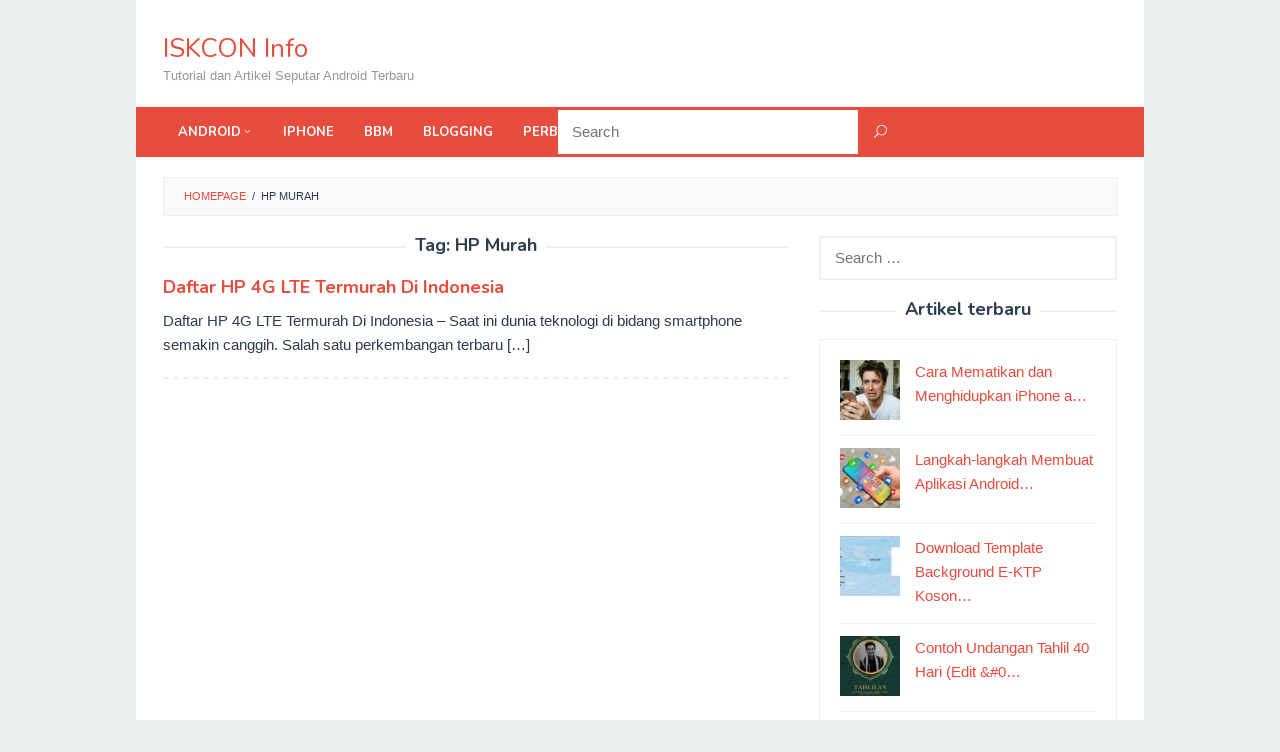

--- FILE ---
content_type: text/html; charset=utf-8
request_url: https://www.google.com/recaptcha/api2/aframe
body_size: 267
content:
<!DOCTYPE HTML><html><head><meta http-equiv="content-type" content="text/html; charset=UTF-8"></head><body><script nonce="KU0fMSNtJauCbKnGPnujqA">/** Anti-fraud and anti-abuse applications only. See google.com/recaptcha */ try{var clients={'sodar':'https://pagead2.googlesyndication.com/pagead/sodar?'};window.addEventListener("message",function(a){try{if(a.source===window.parent){var b=JSON.parse(a.data);var c=clients[b['id']];if(c){var d=document.createElement('img');d.src=c+b['params']+'&rc='+(localStorage.getItem("rc::a")?sessionStorage.getItem("rc::b"):"");window.document.body.appendChild(d);sessionStorage.setItem("rc::e",parseInt(sessionStorage.getItem("rc::e")||0)+1);localStorage.setItem("rc::h",'1769003556787');}}}catch(b){}});window.parent.postMessage("_grecaptcha_ready", "*");}catch(b){}</script></body></html>

--- FILE ---
content_type: application/javascript; charset=utf-8
request_url: https://fundingchoicesmessages.google.com/f/AGSKWxXgTnx2GqzwOHC6yfLWZN9HChEGBRr9nDG_btnLjYchifEYYa_cavO7YgYYLQPgzfxK7hf8fkUpU2SOsEad6AX03ujF7IAz30GMsqh62NeKYut593o_D7Au3iQiFnxjMb07_-oWXYCSkzzBikI-DNK78R3jlZf9SKN4z4u6a8mCbgHqOZBGrXUl5kL6/_&ad_box_/deliver/wr?/120x600_.net/ads?/imgAdITN.
body_size: -1287
content:
window['62d39955-bb9b-4d74-af90-e77c00f9ec3c'] = true;